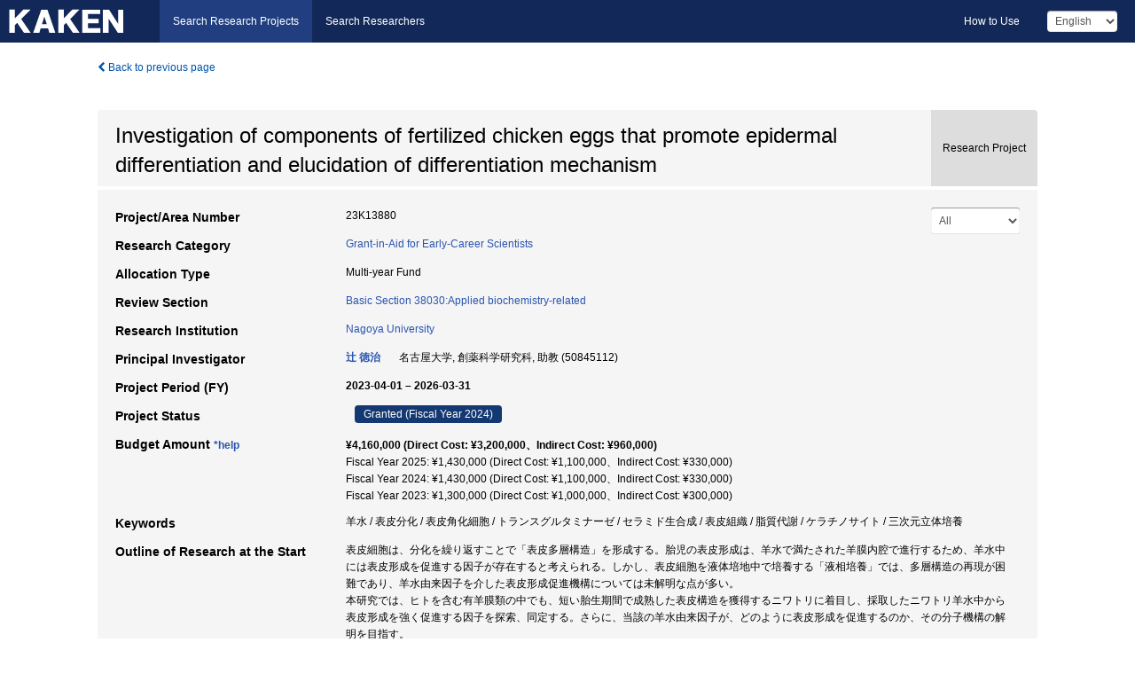

--- FILE ---
content_type: text/html; charset=utf-8
request_url: https://kaken.nii.ac.jp/grant/KAKENHI-PROJECT-23K13880/
body_size: 13560
content:
<!DOCTYPE html>
<html>
  <head>
   
   <!-- Google Tag Manager -->
    <script nonce="k6yKuTahtF/CTOgBuYoXJA==">(function(w,d,s,l,i){w[l]=w[l]||[];w[l].push({'gtm.start':
    new Date().getTime(),event:'gtm.js'});var f=d.getElementsByTagName(s)[0],
    j=d.createElement(s),dl=l!='dataLayer'?'&l='+l:'';j.async=true;j.src=
    'https://www.googletagmanager.com/gtm.js?id='+i+dl;f.parentNode.insertBefore(j,f);
    })(window,document,'script','dataLayer','GTM-P9DX5R3K');</script>
    <!-- End Google Tag Manager -->
    
    <!-- meta -->
    <meta charset="UTF-8">
    <meta http-equiv="Pragma" content="no-cache" />
    <meta http-equiv="Cache-Control" content="no-cache" />
    <meta http-equiv="Cache-Control" content="no-store" />
    <meta http-equiv="Cache-Control" content="must-revalidate" />
    <meta http-equiv="Expires" content="0" />
    

<meta property="og:title" content="Investigation of components of fertilized chicken eggs that promote epidermal differentiation and elucidation of differentiation mechanism" />
<meta property="og:type" content="articl" />
<meta property="og:url" content="https://kaken.nii.ac.jp/grant/KAKENHI-PROJECT-23K13880/" />
<meta property="og:site_name" content="KAKEN" />
<meta property="og:description" content="表皮細胞は、分化を繰り返すことで「表皮多層構造」を形成する。胎児の表皮形成は、羊水で満たされた羊膜内腔で進行するため、羊水中には表皮形成を促進する因子が存在すると考えられる。しかし、表皮細胞を液体培地中で培養する「液相培養」では、多層構造の再現が困難であり、羊水由来因子を介した表皮形成促進機構については未解明な点が多い。本研究では、ヒトを含む有羊膜類の中でも、短い胎生期間で成熟した表皮構造を獲得するニワトリに着目し、採取したニワトリ羊水中から表皮形成を強く促進する因子を探索、同定する。さらに、当該の羊水由来因子が、どのように表皮形成を促進するのか、その分子機構の解明を目指す。" />
<meta property="og:locale" content="en_US" />

<link rel="alternate" href="https://kaken.nii.ac.jp/ja/grant/KAKENHI-PROJECT-23K13880/" hreflang="ja" />

<meta name="description" content="Principal Investigator：辻 徳治, Project Period (FY)：2023-04-01 – 2026-03-31, Research Category：Grant-in-Aid for Early-Career Scientists" />


    <link rel="shortcut icon" href="/static/images/favicon_kakenhi.ico" type="image/vnd.microsoft.ico" />
    <link rel="icon" href="/static/images/favicon_kakenhi.ico" type="image/vnd.microsoft.ico" />
    <!-- Bootstrap core CSS -->
    <link id="switch_style" href="/static/css/bootstrap-modal.css?1691548535" rel="stylesheet" />
    <!-- Custom styles for this template -->
    <link href="/static/css/chosentree.css?1697515756" rel="stylesheet" />
	<link href="/static/css/treeselect.css?1697515756" rel="stylesheet" />
    <link href="/static/css/cinii.css?1744344496" rel="stylesheet" />
    <link href="/static/css/dropzone.css?1691548535" rel="stylesheet" />
    <link href="/static/css/font-awesome.css?1691548535" rel="stylesheet" />
    <link href="/static/css/jquery-ui.min.css?1691548535" rel="stylesheet" />
    <link href="/static/css/box-flex.css?1691548535" rel="stylesheet" />

    <!-- HTML5 shim and Respond.js IE8 support of HTML5 elements and media queries -->
    <!--[if lt IE 9]>
    <script type="text/javascript" src="/static/js/html5shiv.js?1691548536"></script>
    <script type="text/javascript" src="/static/js/respond.min.js?1691548536"></script>
    <![endif]-->
    <script nonce="k6yKuTahtF/CTOgBuYoXJA==" type="text/javascript">
    //<![CDATA[
    var static_url="/static/";
    var fault_mode="False";

    
		var ga_search= false;
    
    //]]>

    if(navigator.userAgent.match(/(iPad)/)){
        document.write('<meta name="viewport" content="width=980">');
    }
    else{
        document.write('<meta name="viewport" content="width=device-width">');
    }
</script>


    <script type="text/javascript" src="/static/js/jquery.min.js?1691548536" ></script>
    <script type="text/javascript" src="/static/js/common.js?1691548535"></script>

    <!-- <script type="text/javascript" src="/static/js/changeDisplayMode.js?1691548535"></script>
 -->
    <script type="text/javascript" src="/static/js/jquery-ui.min.js?1691548536"></script>
    <script type="text/javascript" src="/static/js/search.js?1738037204"></script>
    <!--[if IE 8.0]>
      <link href="/static/css/cinii-ie8.css?1691548535" rel="stylesheet" type="text/css" />
    <![endif]-->
  <title>KAKEN &mdash; Research Projects | Investigation of components of fertilized chicken eggs that promote epidermal differentiation and elucidation of differentiation mechanism (KAKENHI-PROJECT-23K13880)</title>
  </head>
  <body class="kakenhi grants topscreen with_sidenavi en">
  

<!-- Google Tag Manager (noscript) -->
<noscript><iframe src="https://www.googletagmanager.com/ns.html?id=GTM-P9DX5R3K"
height="0" width="0" style="display:none;visibility:hidden"></iframe></noscript>
<!-- End Google Tag Manager (noscript) -->

<div id="content">
  <form id="search" method="post" action="." autoclass="form-signin" class="form-vertical"><input type='hidden' name='csrfmiddlewaretoken' value='s0XpUk9ZchirNizyFbhmieyTlCmtNDQdXafT4u2w52fou5QqUocHqXYIhtAjK5NP' />
  <input type="hidden" name="lang" id="lang" value="en" />
  <input type="hidden" name="url_lang" id="url_lang" value="" />
    
    <nav class="navbar navbar-header">
      <div class="navbar-topcontent">
        <!--ブランド名 ロゴ名の表示-->
        <a href="/index/" class="navbar-brand headerlogo"></a>
        <!--トグルボタンの設置-->
		<button class="navbar-toggler button-menu collapsed" type="button" data-bs-toggle="collapse" data-bs-target="#nav-content" aria-controls="nav-content" aria-expanded="false" aria-label="メニュー">
          <span class="navbar-toggler-icon"></span>
        </button>
        <button type="button" class="navbar-toggler button-search collapsed" data-bs-toggle="collapse" data-bs-target="#searchbox">
          Search
        </button>
        <div id="nav-content" class="collapse navbar-collapse headermenu">
        <ul class="nav navbar-nav menu-service-list btn-group">
        　<li class="active"><a href="/index/">Search Research Projects</a></li>
          <li><a href="https://nrid.nii.ac.jp/index/">Search Researchers</a></li>
          </ul>
          <ul class="nav navbar-nav menu-kaken-use-list btn-group">
            <li><a href="https://support.nii.ac.jp/kaken/howtouse/" target="_blank">How to Use</a></li>
          </ul>
          <ul class="nav navbar-nav menu-utility-list btn-group">
            
            
                <li class="menu-utility-item">
                  <select class="form-control" name="langChange" id="langChange">
                  
                    <option value="ja">Japanese</option>
                  
                    <option value="en" selected="selected">English</option>
                  
                  </select>
                </li>
            
          </ul>
        </div>
      </div>
    </nav>
  
<div class="container body-wrap" id="listings-page">

  <div class="listing-wrapper">
    <div class="clearfix">
      <ol class="breadcrumb">
        <li><a id="searchBack" class="link-page underline link_pointer"><i class="fa fa-chevron-left"></i> Back to previous page</a></li>
      </ol>
    </div>
    
    
    <div class="summary-area">
      


  
  
  
  
  
 
 
  

<div class="page-title project">
  <h1>Investigation of components of fertilized chicken eggs that promote epidermal differentiation and elucidation of differentiation mechanism</h1>
  
  <div class="ptype project"><p>Research Project</p></div>
  
</div>
<div class="row listing-row">
  <div class="col-sm-12">
    
     <div class="year-tab">
       <select class="form-control input-sm" name="year" id="yearChange">
        
          <option value="" selected="selected">All</option>
        
          <option value="2024">Fiscal Year 2024</option>
        
          <option value="2023">Fiscal Year 2023</option>
        
          <option value="grantAwardInfo">grantAwardInfo</option>
        
       </select>
       <input type="hidden" id="base_path" value="/grant/KAKENHI-PROJECT-23K13880/" />
     </div>
    
    
    <table class="summary-table">
    
    

	
		<tr><th>Project/Area Number</th><td>
    	
			23K13880
    		</td></tr>
		
	
	
	
	

    <tr>
     <th>Research Category</th>
     <td>
      
    <p> 
        
        
      <a href="/search/?qc=Grant-in-Aid%20for%20Early-Career%20Scientists" class="link-page underline">Grant-in-Aid for Early-Career Scientists</a>
    
    </p>
     </td></tr>
    
    <!-- <tr><th>Japan Grant Number</th><td>JP23K13880</td></tr> -->
    <tr><th>Allocation Type</th><td>Multi-year Fund </td></tr>
    
    
    <tr><th>Review Section</th>
      <td>
      
      <a href="/search/?qd=%5BReview%20Section%3AReview%20Section%5DBasic%20Section%2038030%3AApplied%20biochemistry-related" class="link-page underline">Basic Section 38030:Applied biochemistry-related</a>
      
        </td></tr>
    
    <tr><th>Research Institution</th><td><a href="/search/?qe=Nagoya%20University" class="link-page underline">Nagoya University</a> </td></tr>
    
      
        
          <tr><th><h3><strong>Principal Investigator</strong></h3></th>
          <td>
          <h4><span><a href="https://nrid.nii.ac.jp/en/nrid/1000050845112/">辻 徳治</a></span>&nbsp;&nbsp;名古屋大学,&nbsp;創薬科学研究科,&nbsp;助教&nbsp;(50845112)</h4>
          </td></tr>
        
      
      
        
      
    
    
    <tr>
     <th>Project Period (FY)</th>
     <td>
      <span class="fiscal_year">2023-04-01&nbsp;&ndash;&nbsp;2026-03-31</span>
     </td>
    </tr>
    
    
    <tr>
     <th>Project Status</th>
     <td>
      <span class="pstatus">Granted&nbsp;(Fiscal Year 2024)</span>
     </td>
    </tr>
    
    
    
    	<tr><th>Budget Amount&nbsp;<a class="award_amount_help win_open" href="https://support.nii.ac.jp/kaken/project_details">*help</a></th>
    	<td>
    	 <h5>¥4,160,000 (Direct Cost: ¥3,200,000、Indirect Cost: ¥960,000)</h5>
    	 
    	 Fiscal Year 2025: ¥1,430,000 (Direct Cost: ¥1,100,000、Indirect Cost: ¥330,000)<br />
    	 
    	 Fiscal Year 2024: ¥1,430,000 (Direct Cost: ¥1,100,000、Indirect Cost: ¥330,000)<br />
    	 
    	 Fiscal Year 2023: ¥1,300,000 (Direct Cost: ¥1,000,000、Indirect Cost: ¥300,000)
    	 
    	 </td></tr>
    
    <tr><th>Keywords</th><td>羊水 / 表皮分化 / 表皮角化細胞 / トランスグルタミナーゼ / セラミド生合成 / 表皮組織 / 脂質代謝 / ケラチノサイト / 三次元立体培養</td></tr>
    
    
    <tr>
      <th>Outline of Research at the Start</th>
      <td>
        <p>表皮細胞は、分化を繰り返すことで「表皮多層構造」を形成する。胎児の表皮形成は、羊水で満たされた羊膜内腔で進行するため、羊水中には表皮形成を促進する因子が存在すると考えられる。しかし、表皮細胞を液体培地中で培養する「液相培養」では、多層構造の再現が困難であり、羊水由来因子を介した表皮形成促進機構については未解明な点が多い。<br />本研究では、ヒトを含む有羊膜類の中でも、短い胎生期間で成熟した表皮構造を獲得するニワトリに着目し、採取したニワトリ羊水中から表皮形成を強く促進する因子を探索、同定する。さらに、当該の羊水由来因子が、どのように表皮形成を促進するのか、その分子機構の解明を目指す。
        
        </p>
      </td>
    </tr>
    
    
    
    <tr>
      <th>Outline of Annual Research Achievements</th>
      <td>
        <p>本研究では、「ヒト表皮細胞の分化促進に寄与する羊水由来因子の同定および当該因子の作用機序の解明」を目的として研究を進めている。本年度は、ヒト表皮由来不死化角化細胞株であるKer-CT細胞を用いた解析を実施し、胎生期中期のニワトリ受精卵から採取した羊水には、ヒト表皮細胞の分化促進に寄与する因子が含まれていることを報告した (T Tsuji, et al., Arch Biochem Biophys., 2025)。まず、Ker-CT細胞の培養培地中に胎生期中期のニワトリ羊水を添加することで、表皮形成に必要不可欠なタンパク質架橋化酵素であるトランスグルタミナーゼ（TGase）や、複数の表皮分化マーカーのタンパク質発現が増加することを明らかにした。また、羊水添加によって、ヒト1番染色体上の表皮分化複合体からコードされる遺伝子群や、表皮分化の制御に関わる複数の転写因子の遺伝子発現量が増加することを示した。さらに、これらの表皮分化関連因子のみならず、表皮バリアの形成に必要不可欠なセラミドの生合成に関わる酵素や、その発現制御に寄与する転写因子の発現が促進することを明らかにした。加えて、限外濾過法を用いた羊水成分の分画を実施することで、胎生期中期のニワトリ羊水に含まれるタンパク質性の因子が、TGaseや表皮分化マーカータンパク質、ならびにセラミド生合成関連因子 (酵素・転写因子) のタンパク質発現の促進に寄与している可能性を示した。これにより、羊水成分を介した表皮形成メカニズムの一端を理解するための新たな知見を得ることができた。
        
        </p>
      </td>
    </tr>
    
    
    
    <tr>
      <th>Current Status of Research Progress</th>
      <td>
        
        <h5>Current Status of Research Progress</h5>
        <p>2:&nbsp;Research has progressed on the whole more than it was originally planned.</p>
        
        
        <h5>Reason</h5>
        <p>本研究ではこれまでに、ニワトリ羊水由来の因子がヒト表皮細胞における分化やセラミド生合成に重要な役割を果たしている可能性を示してきた。現在は、羊水由来因子がどのようにして各種の分化関連因子やセラミド生合成関連因子の発現促進に寄与しているのか、その分子機序を明らかにするための解析に取り組んでいる。また、ニワトリ羊水由来のどのような成分が、ヒト表皮細胞の分化、及びセラミド生合成の促進に寄与しているのか、カラムクロマトグラフィー等による羊水成分の分画・精製についても検討を進めている。さらに、羊水刺激によって発現増加が認められたセラミド生合成関連因子の発現変化が、表皮細胞の分化や表皮バリアの形成にどのような影響を与えるかについても解析を進めている。一連の解析に継続して取り組むことで、表皮分化や表皮バリア形成の促進に寄与する羊水由来成分の同定とその作用機序の一端が明らかになることが期待できる。</p>
        
      </td>
    </tr>
    
    
    
    <tr>
      <th>Strategy for Future Research Activity</th>
      <td>
        <p>次年度は、羊水由来因子がどのようにして表皮分化やセラミド生合成に関わる因子群の発現促進に寄与しているのかを明らかにするため、ヒト表皮細胞（Ker-CT細胞、ヒト新生児由来正常表皮角化細胞）における羊水刺激に対する遺伝子発現変化の解析を試みる。また、表皮分化やセラミド生合成の促進に寄与する候補因子の同定を目指し、羊水成分の分画・精製条件の検討に継続して取り組む。加えて、ニワトリの羊水のみならず、哺乳類の羊水中にも表皮分化やセラミド生合成に関わる成分が含まれている可能性についても検証を進める予定である。さらに、羊水刺激によって発現促進が認められたセラミド生合成関連因子（酵素・転写因子）が、表皮細胞の分化や表皮バリアの形成に与える影響を精査するため、当該因子のノックダウンならびに安定過剰発現株の樹立を計画している。
        
        </p>
      </td>
    </tr>
    
    
   
    
    </table>
    
    
  </div>
</div>
    </div>
    
    
    
    <div class="details-heading"><h2>Report  </h2><span class="count">(2&nbsp;results)</span></div>
    <ul class="details-list">
    
      <li class="detail"><span class="list-title">2024</span>
      
       <span class="list-title"><a class="link-page underline" href="/report/KAKENHI-PROJECT-23K13880/23K138802024hokoku/">Research-status Report</a></span>
      
      
      
      </li>
     
      <li class="detail"><span class="list-title">2023</span>
      
       <span class="list-title"><a class="link-page underline" href="/report/KAKENHI-PROJECT-23K13880/23K138802023hokoku/">Research-status Report</a></span>
      
      
      
      </li>
     
   </ul>
    
    
    <div class="details-heading" id="heading-tabs">
      <ul class="nav nav-tabs nav-justified" role="tablist">
      <li role="presentation"><a href="#tab1" data-bs-toggle="tab" role="tab" class="active"><h2>Research Products  </h2><span class="count">(<span id="product_cnt">11</span>&nbsp;results)</span></a></li>
      
      </ul>
    </div>
      <div id="myTabContent" class="tab-content">
        
        
        <div class="tab-pane in active" id="tab1">
          <div id="product_list">
            <input type="hidden" id="grant_id" value="KAKENHI-PROJECT-23K13880" />
<input type="hidden" id="product_p_id" value="" />
<input type="hidden" id="record_set" value="kakenhi" />
<input type="hidden" id="cond_type" value="" />
<input type="hidden" id="cond_year" value="" />
<div class="conditions">
  <p>
   
   <a id="year-all" class="link_pointer disabled clicked">All</a>
   <a id="year-2025" class="link_pointer searchProductYear">2025</a>
   <a id="year-2024" class="link_pointer searchProductYear">2024</a>
   <a id="year-2023" class="link_pointer searchProductYear">2023</a>
   <a id="year-0000" class="link_pointer searchProductYear">Other</a>
  </p>
  
  <p>
    
    <a id="type-all" class="link_pointer disabled clicked">
    All</a>
    <a id="type-journal_article" class="link_pointer searchProductType">
    Journal Article
     (1&nbsp;results)
     
     (of which&nbsp;Peer Reviewed:&nbsp;1&nbsp;results,&nbsp;
     
     Open Access:&nbsp;1&nbsp;results)
     
     </a>
    <a id="type-presentation" class="link_pointer searchProductType">
    Presentation
     (7&nbsp;results)
     
     </a>
    <a id="type-note" class="link_pointer searchProductType">
    Remarks
     (3&nbsp;results)
     
     </a>
  </p>
  
</div>

  <ul>
  
    <li>
        <div class="col-sm-12 accordion">
          
            <a class="accordion-toggle accordion-caret collapsed" data-bs-toggle="collapse" href="#product_1">
              <h4>[Journal Article]  Potential activity of chicken amniotic fluid in epidermal development by promoting keratinocyte differentiation<span class="pull-right year">2025</span></h4>
            </a>
          
          
          <div id="product_1" class="accordion-body collapse">
          <ul class="list-unstyled">
          <li><h5 class="col-sm-12 col-md-1"> Author(s)</h5><div class="col-sm-12 col-md-10">Tsuji Tokuji、Onogawa Ryo、Tatsukawa Hideki、Murai Atsushi、Hitomi Kiyotaka</div></li>
          
          <li>
            <h5 class="col-sm-12 col-md-1">Journal Title</h5>
            <div class="col-sm-12 col-md-10">
              <p>Archives of Biochemistry and Biophysics</p>
              
              <p>
                <span>Volume</span>:&nbsp;768
                
                <span>Pages</span>:&nbsp;110365-110365
              </p>
              
            </div>
          </li>
          
          
          
          
          
          
          <li><h5 class="col-sm-12 col-md-1">DOI</h5><div class="col-sm-12 col-md-10"><p><a href="https://doi.org/10.1016/j.abb.2025.110365" class="win_open">10.1016/j.abb.2025.110365  <img src="/static/images/icon_cross_ref.png" /></a></p></div></li>
          
          
          
          
          
          
          
          
          
          
          
          
          
          
          
          
          
          
          
          
          
          
          
          
          
          <li><h5 class="col-sm-12 col-md-1">Related Report</h5><div class="col-sm-12 col-md-10">
            
            
             <i class="fa fa-file"></i> <a class="link-page" href="/report/KAKENHI-PROJECT-23K13880/23K138802024hokoku/">2024  Research-status Report</a>
            
            
            </div>
          </li>
          
          <li><div class="col-sm-12 col-md-12">Peer Reviewed&nbsp;/&nbsp;Open Access</div></li>
          
        </ul>
      </div>
      
     </div>
    </li>
  
    <li>
        <div class="col-sm-12 accordion">
          
            <a class="accordion-toggle accordion-caret collapsed" data-bs-toggle="collapse" href="#product_2">
              <h4>[Presentation]  表皮細胞における表皮分化関連因子の発現に羊水が与える影響<span class="pull-right year">2024</span></h4>
            </a>
          
          
          <div id="product_2" class="accordion-body collapse">
          <ul class="list-unstyled">
          <li><h5 class="col-sm-12 col-md-1"> Author(s)</h5><div class="col-sm-12 col-md-10">小野川諒, 辻徳治, 村井篤嗣, 辰川英樹, 人見清隆</div></li>
          
              
              
              
          
          
          <li><h5 class="col-sm-12 col-md-1">Organizer</h5><div class="col-sm-12 col-md-10">第97回日本生化学会大会</div></li>
          
          
          
          
          
          
          
          
          
          
          
          
          
          
          
          
          
          
          
          
          
          
          
          
          
          
          
          
          
          <li><h5 class="col-sm-12 col-md-1">Related Report</h5><div class="col-sm-12 col-md-10">
            
            
             <i class="fa fa-file"></i> <a class="link-page" href="/report/KAKENHI-PROJECT-23K13880/23K138802024hokoku/">2024  Research-status Report</a>
            
            
            </div>
          </li>
          
          
          
        </ul>
      </div>
      
     </div>
    </li>
  
    <li>
        <div class="col-sm-12 accordion">
          
            <a class="accordion-toggle accordion-caret collapsed" data-bs-toggle="collapse" href="#product_3">
              <h4>[Presentation]  表皮バリア形成に寄与する哺乳類羊水由来因子の探索<span class="pull-right year">2024</span></h4>
            </a>
          
          
          <div id="product_3" class="accordion-body collapse">
          <ul class="list-unstyled">
          <li><h5 class="col-sm-12 col-md-1"> Author(s)</h5><div class="col-sm-12 col-md-10">今井陸斗, 大橋茉緒, 松山秀一, 大蔵聡, 辰川英樹, 辻徳治, 人見清隆</div></li>
          
              
              
              
          
          
          <li><h5 class="col-sm-12 col-md-1">Organizer</h5><div class="col-sm-12 col-md-10">日本農芸化学会中部支部199会例会</div></li>
          
          
          
          
          
          
          
          
          
          
          
          
          
          
          
          
          
          
          
          
          
          
          
          
          
          
          
          
          
          <li><h5 class="col-sm-12 col-md-1">Related Report</h5><div class="col-sm-12 col-md-10">
            
            
             <i class="fa fa-file"></i> <a class="link-page" href="/report/KAKENHI-PROJECT-23K13880/23K138802024hokoku/">2024  Research-status Report</a>
            
            
            </div>
          </li>
          
          
          
        </ul>
      </div>
      
     </div>
    </li>
  
    <li>
        <div class="col-sm-12 accordion">
          
            <a class="accordion-toggle accordion-caret collapsed" data-bs-toggle="collapse" href="#product_4">
              <h4>[Presentation]  表皮細胞の分化を促進する羊水由来因子の探索<span class="pull-right year">2024</span></h4>
            </a>
          
          
          <div id="product_4" class="accordion-body collapse">
          <ul class="list-unstyled">
          <li><h5 class="col-sm-12 col-md-1"> Author(s)</h5><div class="col-sm-12 col-md-10">辻徳治, 今井 陸斗, 大橋 茉緒, 辰川 英樹, 人見 清隆</div></li>
          
              
              
              
          
          
          <li><h5 class="col-sm-12 col-md-1">Organizer</h5><div class="col-sm-12 col-md-10">日本農芸化学会2025年度大会</div></li>
          
          
          
          
          
          
          
          
          
          
          
          
          
          
          
          
          
          
          
          
          
          
          
          
          
          
          
          
          
          <li><h5 class="col-sm-12 col-md-1">Related Report</h5><div class="col-sm-12 col-md-10">
            
            
             <i class="fa fa-file"></i> <a class="link-page" href="/report/KAKENHI-PROJECT-23K13880/23K138802024hokoku/">2024  Research-status Report</a>
            
            
            </div>
          </li>
          
          
          
        </ul>
      </div>
      
     </div>
    </li>
  
    <li>
        <div class="col-sm-12 accordion">
          
            <a class="accordion-toggle accordion-caret collapsed" data-bs-toggle="collapse" href="#product_5">
              <h4>[Presentation]  有羊膜類の羊水がヒト表皮細胞の分化に与える影響の解析<span class="pull-right year">2023</span></h4>
            </a>
          
          
          <div id="product_5" class="accordion-body collapse">
          <ul class="list-unstyled">
          <li><h5 class="col-sm-12 col-md-1"> Author(s)</h5><div class="col-sm-12 col-md-10">小野川諒、辻徳治、人見清隆</div></li>
          
              
              
              
          
          
          <li><h5 class="col-sm-12 col-md-1">Organizer</h5><div class="col-sm-12 col-md-10">第69回日本薬学会東海支部総会・大会</div></li>
          
          
          
          
          
          
          
          
          
          
          
          
          
          
          
          
          
          
          
          
          
          
          
          
          
          
          
          
          
          <li><h5 class="col-sm-12 col-md-1">Related Report</h5><div class="col-sm-12 col-md-10">
            
            
             <i class="fa fa-file"></i> <a class="link-page" href="/report/KAKENHI-PROJECT-23K13880/23K138802023hokoku/">2023  Research-status Report</a>
            
            
            </div>
          </li>
          
          
          
        </ul>
      </div>
      
     </div>
    </li>
  
    <li>
        <div class="col-sm-12 accordion">
          
            <a class="accordion-toggle accordion-caret collapsed" data-bs-toggle="collapse" href="#product_6">
              <h4>[Presentation]  有羊膜類の羊水がヒト表皮細胞の分化関連因子の発現に与える影響の解析<span class="pull-right year">2023</span></h4>
            </a>
          
          
          <div id="product_6" class="accordion-body collapse">
          <ul class="list-unstyled">
          <li><h5 class="col-sm-12 col-md-1"> Author(s)</h5><div class="col-sm-12 col-md-10">辻徳治、小野川諒、村井篤嗣、辰川英樹、人見清隆</div></li>
          
              
              
              
          
          
          <li><h5 class="col-sm-12 col-md-1">Organizer</h5><div class="col-sm-12 col-md-10">第96回日本生化学大会</div></li>
          
          
          
          
          
          
          
          
          
          
          
          
          
          
          
          
          
          
          
          
          
          
          
          
          
          
          
          
          
          <li><h5 class="col-sm-12 col-md-1">Related Report</h5><div class="col-sm-12 col-md-10">
            
            
             <i class="fa fa-file"></i> <a class="link-page" href="/report/KAKENHI-PROJECT-23K13880/23K138802023hokoku/">2023  Research-status Report</a>
            
            
            </div>
          </li>
          
          
          
        </ul>
      </div>
      
     </div>
    </li>
  
    <li>
        <div class="col-sm-12 accordion">
          
            <a class="accordion-toggle accordion-caret collapsed" data-bs-toggle="collapse" href="#product_7">
              <h4>[Presentation]  羊水によるヒト表皮細胞における表皮形成関連因子の発現制御<span class="pull-right year">2023</span></h4>
            </a>
          
          
          <div id="product_7" class="accordion-body collapse">
          <ul class="list-unstyled">
          <li><h5 class="col-sm-12 col-md-1"> Author(s)</h5><div class="col-sm-12 col-md-10">辻徳治、小野川諒、村井篤嗣、辰川英樹、人見清隆</div></li>
          
              
              
              
          
          
          <li><h5 class="col-sm-12 col-md-1">Organizer</h5><div class="col-sm-12 col-md-10">第46回日本分子生物学会年会</div></li>
          
          
          
          
          
          
          
          
          
          
          
          
          
          
          
          
          
          
          
          
          
          
          
          
          
          
          
          
          
          <li><h5 class="col-sm-12 col-md-1">Related Report</h5><div class="col-sm-12 col-md-10">
            
            
             <i class="fa fa-file"></i> <a class="link-page" href="/report/KAKENHI-PROJECT-23K13880/23K138802023hokoku/">2023  Research-status Report</a>
            
            
            </div>
          </li>
          
          
          
        </ul>
      </div>
      
     </div>
    </li>
  
    <li>
        <div class="col-sm-12 accordion">
          
            <a class="accordion-toggle accordion-caret collapsed" data-bs-toggle="collapse" href="#product_8">
              <h4>[Presentation]  羊水がヒト表皮細胞における表皮形成関連因子の発現制御に与える影響<span class="pull-right year">2023</span></h4>
            </a>
          
          
          <div id="product_8" class="accordion-body collapse">
          <ul class="list-unstyled">
          <li><h5 class="col-sm-12 col-md-1"> Author(s)</h5><div class="col-sm-12 col-md-10">辻徳治、小野川諒、村井篤嗣、辰川英樹、人見清隆</div></li>
          
              
              
              
          
          
          <li><h5 class="col-sm-12 col-md-1">Organizer</h5><div class="col-sm-12 col-md-10">日本農芸化学会2024年度大会</div></li>
          
          
          
          
          
          
          
          
          
          
          
          
          
          
          
          
          
          
          
          
          
          
          
          
          
          
          
          
          
          <li><h5 class="col-sm-12 col-md-1">Related Report</h5><div class="col-sm-12 col-md-10">
            
            
             <i class="fa fa-file"></i> <a class="link-page" href="/report/KAKENHI-PROJECT-23K13880/23K138802023hokoku/">2023  Research-status Report</a>
            
            
            </div>
          </li>
          
          
          
        </ul>
      </div>
      
     </div>
    </li>
  
    <li>
        <div class="col-sm-12 accordion">
          
            <a class="accordion-toggle accordion-caret collapsed" data-bs-toggle="collapse" href="#product_9">
              <h4>[Remarks]  細胞生化学研究室ホームページ<span class="pull-right year"></span></h4>
            </a>
          
          
          <div id="product_9" class="accordion-body collapse">
          <ul class="list-unstyled">
          
          
              
              
              
          
          
          
          
          
          
          
          
          
          
          
          
          
          
          
          
          <li><h5 class="col-sm-12 col-md-1">URL</h5><div class="col-sm-12 col-md-10"><p><a href="https://www.ps.nagoya-u.ac.jp/lab_pages/biochemistry/newpage2.html" class="win_open"><i class="fa fa-globe"></i> https://www.ps.nagoya-u.ac.jp/lab_pages/biochemistry/newpage2.html</a></p></div></li>
          
          
          
          
          
          
          
          
          
          
          
          
          
          
          
          <li><h5 class="col-sm-12 col-md-1">Related Report</h5><div class="col-sm-12 col-md-10">
            
            
             <i class="fa fa-file"></i> <a class="link-page" href="/report/KAKENHI-PROJECT-23K13880/23K138802023hokoku/">2023  Research-status Report</a>
            
            
            </div>
          </li>
          
          
          
        </ul>
      </div>
      
     </div>
    </li>
  
    <li>
        <div class="col-sm-12 accordion">
          
            <a class="accordion-toggle accordion-caret collapsed" data-bs-toggle="collapse" href="#product_10">
              <h4>[Remarks]  researchmap<span class="pull-right year"></span></h4>
            </a>
          
          
          <div id="product_10" class="accordion-body collapse">
          <ul class="list-unstyled">
          
          
              
              
              
          
          
          
          
          
          
          
          
          
          
          
          
          
          
          
          
          <li><h5 class="col-sm-12 col-md-1">URL</h5><div class="col-sm-12 col-md-10"><p><a href="https://researchmap.jp/8040721138" class="win_open"><i class="fa fa-globe"></i> https://researchmap.jp/8040721138</a></p></div></li>
          
          
          
          
          
          
          
          
          
          
          
          
          
          
          
          <li><h5 class="col-sm-12 col-md-1">Related Report</h5><div class="col-sm-12 col-md-10">
            
            
             <i class="fa fa-file"></i> <a class="link-page" href="/report/KAKENHI-PROJECT-23K13880/23K138802023hokoku/">2023  Research-status Report</a>
            
            
            </div>
          </li>
          
          
          
        </ul>
      </div>
      
     </div>
    </li>
  
    <li>
        <div class="col-sm-12 accordion">
          
            <a class="accordion-toggle accordion-caret collapsed" data-bs-toggle="collapse" href="#product_11">
              <h4>[Remarks]  名古屋大学 教員データベース<span class="pull-right year"></span></h4>
            </a>
          
          
          <div id="product_11" class="accordion-body collapse">
          <ul class="list-unstyled">
          
          
              
              
              
          
          
          
          
          
          
          
          
          
          
          
          
          
          
          
          
          <li><h5 class="col-sm-12 col-md-1">URL</h5><div class="col-sm-12 col-md-10"><p><a href="https://profs.provost.nagoya-u.ac.jp/html/100011992_ja.html" class="win_open"><i class="fa fa-globe"></i> https://profs.provost.nagoya-u.ac.jp/html/100011992_ja.html</a></p></div></li>
          
          
          
          
          
          
          
          
          
          
          
          
          
          
          
          <li><h5 class="col-sm-12 col-md-1">Related Report</h5><div class="col-sm-12 col-md-10">
            
            
             <i class="fa fa-file"></i> <a class="link-page" href="/report/KAKENHI-PROJECT-23K13880/23K138802023hokoku/">2023  Research-status Report</a>
            
            
            </div>
          </li>
          
          
          
        </ul>
      </div>
      
     </div>
    </li>
  
  </ul>

          </div>
        </div>
        
        
      </div>
    
  </div>
  <div class="listing-footer">
    <p class="footer-links"><strong>URL:&nbsp;</strong><input type="text" size="80" readonly="readonly" value="https://kaken.nii.ac.jp/grant/KAKENHI-PROJECT-23K13880/" /></p>
   
    <div>
      <p class="pull-right">
      
        Published:&nbsp;2023-04-13&nbsp;&nbsp;
        Modified:&nbsp;2025-12-26&nbsp;&nbsp;
      
      
      </p>
    </div>
  </div>

</div><!--container-->

 </form>
</div><!-- #content -->

  
<div class="footer">
  <div class="footer-wrap">
      <div class="row">
          <div class="col-sm-8 col-xs-12">
              <p class="footer-links">
               
                  <a href="https://support.nii.ac.jp/kaken/" class="win_open active">Information</a>
               
                  <a href="https://support.nii.ac.jp/kaken/quicksearch" class="win_open">User Guide</a>
               
                  <a href="https://support.nii.ac.jp/kaken/faq/general" class="win_open">FAQ</a>
               
                  <a href="https://support.nii.ac.jp/news/kaken" class="win_open">News</a>
               
                  <a href="https://support.nii.ac.jp/kaken/about/terms" class="win_open">Terms of Use</a>
               
                  <a href="https://support.nii.ac.jp/kaken/kakenhi" class="win_open">Attribution of KAKENHI</a>
               
              </p>
          </div>
          <div class="col-sm-4 col-xs-12">
             <a class="pull-right" href="https://www.nii.ac.jp/" target="_blank"><strong>Powered by NII</strong></a>
             <a class="pull-right kakenhi-footer-logo" href="https://www.jsps.go.jp/" target="_blank"><img src="/static/images/kaken_footer_logo_en.png" alt="kakenhi" width="100" height="43" class="kakenhi logo" /></a>
          </div>
      </div>
  </div>
</div>

<!-- Bootstrap core JavaScript
================================================== -->
<!-- Placed at the end of the document so the pages load faster -->
<script type="text/javascript" src="/static/bootstrap/js/bootstrap.min.js?1697515756"></script>
<script type="text/javascript" src="/static/js/jquery.flot.js?1691548536"></script>
<script type="text/javascript" src="/static/js/dropzone.js?1691548536"></script>


</body>
</html>